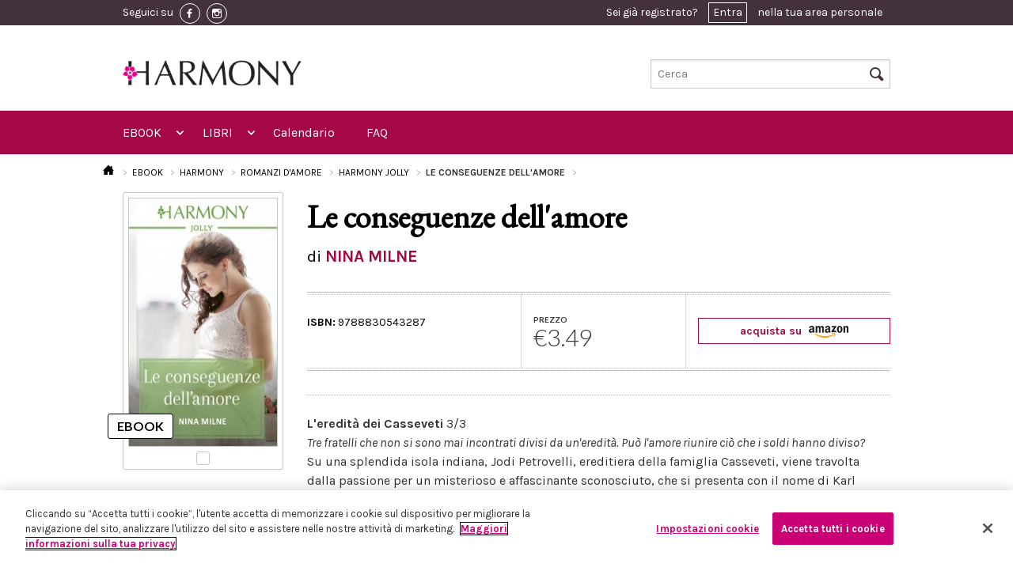

--- FILE ---
content_type: text/html; charset=UTF-8
request_url: https://www.eharmony.it/ebook/harmony/romanzi-d-amore/harmony-jolly/le-conseguenze-dellamore-2
body_size: 41289
content:
<!DOCTYPE html>
<html lang="it-IT">
<head>
                <!-- Inizio informativa di consenso dei cookie OneTrust per eharmony.it -->
        <script src="https://cdn.cookielaw.org/scripttemplates/otSDKStub.js" data-document-language="true"
                type="text/javascript" charset="UTF-8"
                data-domain-script="13a0e071-5307-4403-b592-1c70a39918b8"></script>
        <script type="text/javascript">
            function OptanonWrapper() {
            }
        </script>
        <!-- Fine informativa di consenso dei cookie OneTrust per eharmony.it -->
            <script>
        window.dataLayer = window.dataLayer || [];
    </script>
      <script>
      dataLayer.push({ ecommerce: null });  // Clear the previous ecommerce object.
      dataLayer.push({
          'ecommerce': {
              'detail': {
                  'products': [{
                      'name': 'Le\u0020conseguenze\u0020dell\u0027amore',
                      'id': '9788830543287',
                      'price': 3.49,
                      'brand': 'harmony',
                      'category': 'Harmony\u0020Jolly\u0020\u0028Harmony\u0029',
                  }]
              }
          }
      });
      dataLayer.push({
          'ecommerce': {
              'currencyCode': 'EUR',
              'impressions': [
                                                              ]
          }
      });
      dataLayer.push({
          'event': 'view_item_list',
          'item_list_name': 'Ebook detail page - Le conseguenze dell&#039;amore|9788830543287',
          'items': [
            
                                  ]
      });
      dataLayer.push({
          "event": "view_item",
          "currency": "EUR",
          "value": 3.49,
          "items":[{
              "id": "9788830543287",
          }]
      });
  </script>
                <!-- Google Tag Manager -->
        <script>(function (w, d, s, l, i) {
                w[l] = w[l] || [];
                w[l].push({
                    'gtm.start':
                        new Date().getTime(), event: 'gtm.js'
                });
                var f = d.getElementsByTagName(s)[0],
                    j = d.createElement(s), dl = l != 'dataLayer' ? '&l=' + l : '';
                j.async = true;
                j.src =
                    'https://www.googletagmanager.com/gtm.js?id=' + i + dl;
                f.parentNode.insertBefore(j, f);
            })(window, document, 'script', 'dataLayer', 'GTM-T8D4NQW');</script>
        <!-- End Google Tag Manager -->
        <script src="https://www.google.com/recaptcha/api.js?hl=it" async defer></script>

    <script type="text/javascript">
        (function (m, a, g, n, e, w, s) {
            m[e] = m[e] || function () {
                (m[e].q = m[e].q || []).push([arguments[0], arguments[1], 1 * (new Date()).getTime()]);
            };
            w = a.createElement(g), s = a.getElementsByTagName(g)[0];
            w.async = 1;
            w.src = n;
            s.parentNode.insertBefore(w, s);
        })(window, document, 'script', '//mn.eharmony.it/nl/mna1662364800000a4836.js', 'mna');
        mna('init', {"apikey":"12e4g286d52f7","trackerhostname":"mn.eharmony.it"});
    </script>
    <script type="text/javascript" src="https://www.eharmony.it/javascript/vendor/jquery.js"></script>

    <meta charset="UTF-8">
    <meta name="viewport" content="width=device-width, initial-scale=1.0">
        <title>Le conseguenze dell&#039;amore</title>

    <link rel="Shortcut icon" href="https://www.eharmony.it/images/favicon.ico" type="image/x-icon"/>

    <!-- HC restyling -->
    <link href='https://fonts.googleapis.com/css?family=EB+Garamond' rel='stylesheet' type='text/css'>
    <link rel="stylesheet" href="https://www.eharmony.it/css/main.min.css"/>

    <link rel="stylesheet" href="https://www.eharmony.it/css/buy_amazon.min.css"/>
    <link rel="stylesheet" href="https://www.eharmony.it/css/discount_3x2.min.css"/>
    <link rel="stylesheet" href="https://www.eharmony.it/css/cookie_policy.min.css"/>
    <link rel="stylesheet" href="https://www.eharmony.it/css/print.min.css" media="print"/>

    
    <meta property="fb:app_id" content="1972046686283274">

                    
                </head>
<body>
<!-- Google Tag Manager (noscript) -->
<noscript>
    <iframe src="https://www.googletagmanager.com/ns.html?id=GTM-T8D4NQW"
            height="0" width="0" style="display:none;visibility:hidden"></iframe>
</noscript>
<!-- End Google Tag Manager (noscript) -->
<div class="off-canvas-wrap">
    <div class="inner-wrap">
                    <header class="header">
  <div class="header__row-user">
    <div class="header__container">
      <div class="header__content">
        <div class="toolbar">
          <div class="toolbar__social">
            <span class="toolbar__hide-mobile">Seguici su</span>
                          <a href="https://www.facebook.com/Harmonyeditore" class="toolbar__social-link" target="_blank">
                <img src="https://www.eharmony.it/images/fb-icon.png" alt="facebook">
              </a>
            
                          <a href="https://www.instagram.com/harmonyeditore/" class="toolbar__social-link" target="_blank">
                <img src="https://www.eharmony.it/images/inst-icon.png" alt="instagram">
              </a>
                      </div>

          <div class="toolbar__user">
                          <div class="user_toolbar user_toolbar--notlogged">
  Sei già registrato? <a href="#" data-reveal-id="modal-access">Entra</a> nella tua area personale
</div>

<div id="modal-access" class="reveal-modal small" data-reveal="">
  <div class="reveal reveal--access">
    <div class="reveal__title">
      <span>Entra in eHarmony</span>
      <div class="separator"></div>
    </div>

    <div class="reveal__content">
      <div class="access access--reveal">
        <div class="callout_basic">
          <div class="callout_basic__subtitle">
            Inserisci i tuoi dati per accedere
          </div>
          <div class="callout_basic__text">
            <div class="form form--login">

              <div id="ajax-form-error" class="form__error"></div>


              <form id="ajax-login-form" method="post" action="/login" data-ajaxurl="/login">
                <div class="form__row form__row--horizontal">
                  <div class="form__label">
                    <label for="form__username">Nome Utente / Email:</label>
                  </div>
                  <div class="form__input">
                    <input type="text" name="_username" id="form__username" required autofocus>
                  </div>
                </div>

                <div class="form__row form__row--horizontal">
                  <div class="form__label">
                    <label for="form__password">Password:</label>
                  </div>
                  <div class="form__input">
                    <input type="password" name="_password" id="form__password" required>
                  </div>
                </div>

                <div class="form__row form__row--horizontal">
                  <div class="form__label">
                    <label for="form__remember">Ricordami:</label>
                  </div>
                  <div class="form__input">
                    <input data-loading type="submit" name="ENTRA" value="ENTRA" class="button large right disabled-on-click" />
                    <input type="checkbox" name="Cookie" id="form__remember" />
                  </div>
                </div>

                <input type="hidden" name="_csrf_token"
                       value="337444e49.CJV9_pQ3Y3xqTL7QNa6ly-aTj_No6UABnD8gPf6Ut8M.JeQ0z95iFB0PE-mIB-vGjq7G58Vc3xRK_nFpDJf6_YprwQ3T02MQDCEZjg"
                >

                <div class="form__row">
                  <div class="form__recover">
                    <a href=/forgotPassword>Hai dimenticato la password?</a>
                  </div>
                </div>
              </form>
            </div>
          </div>
        </div>
      </div>
    </div>
  </div>
</div>
                      </div>

        </div>
      </div>
    </div>
  </div>

  <div class="header__row-logo">
  <div class="header__container">
    <div class="logo logo--move-bottom large-5 small-5 columns">
      <a href="/">
        <img style="max-height: 54px" src="https://www.eharmony.it/images/logo-sito-bianco.jpg"/>
      </a>
    </div>
    <div class="search search--move-bottom large-4 small-4 columns">
      <form method="get" action="/search">
  <input type="text" name="text" placeholder="Cerca" id="search-input-topbar" />
  <i class="icon-search header__search-icon"></i>
  <input type="submit" value="Cerca" class="header__hidden-submit">
</form>
    </div>
  </div>
</div>

<div class="header__row-nav">
  <div class="header__container">
    <div class="header__content">
      <nav class="top-bar topbar" data-topbar="" data-options="custom_back_text: false;scrolltop: false;">

        <ul class="title-area">
          <li class="name">
            <h1>
              <a href="/">
                <span>MENU</span>
                <img src="https://www.eharmony.it/images/logo.jpg">
              </a>
            </h1>
          </li>
          <li class="toggle-topbar menu-icon">
            <a href="#"></a>
          </li>
          <li class="cart-icon">
            <a href="#">
              <i class="icon-cart"></i>
              <span>0</span></a>
          </li>
          <li class="right-off-canvas-toggle user-icon">
            <a href="#">
              <i class="icon-user"></i>
            </a>
          </li>
        </ul>


        <section class="top-bar-section">

          <ul class="left">

            <li class="has-form">
              <div class="row collapse">
                <form method="get" action="/search">
                  <div class="large-12 small-12 columns">
                    <input type="text" name="text" placeholder="Cerca nel sito ..." value="">
                  </div>
                </form>
              </div>
            </li>

            <li class="has-dropdown not-click">
  <a href="/ebook">EBOOK</a>
  <ul class="dropdown">
    <li class="title back js-generated"><h5><a href="javascript:void(0)">« EBOOK</a></h5></li>
    <li>
      <label>MARCHI</label>
    </li>
    <li class="has-dropdown not-click">
      <a href="/ebook/harmony">
        <img src="https://www.eharmony.it/images/menu.harmony.png">
        <span>HARMONY</span>
      </a>


      <ul class="dropdown">
        <li class="title back js-generated"><h5><a href="javascript:void(0)">«
              <img src="https://www.eharmony.it/images/menu.harmony.png">
              <span>HARMONY</span>
            </a></h5></li>
        <li>
          <label>GENERI</label>
        </li>
                  <li class="has-dropdown not-click">
  </li>
                  <li class="has-dropdown not-click">
      <a href="/ebook/harmony/romanzi-d-amore">Romanzi d&#039;amore</a>
    <ul class="dropdown">
      <li class="title back js-generated"><h5><a href="javascript:void(0)">« Romanzi d&#039;amore</a></h5></li>
      <li>
        <label>COLLANE</label>
      </li>
                      <li>
          <a href="/ebook/harmony/romanzi-d-amore/mylit">MyLit</a>
        </li>
                <li>
          <a href="/ebook/harmony/romanzi-d-amore/mydream">MYDREAM</a>
        </li>
                <li>
          <a href="/ebook/harmony/romanzi-d-amore/harmony-collezione">Harmony Collezione</a>
        </li>
                <li>
          <a href="/ebook/harmony/romanzi-d-amore/harmony-vedogrande-1">Harmony Vedogrande</a>
        </li>
                <li>
          <a href="/ebook/harmony/romanzi-d-amore/harpercollins-16">HarperCollins</a>
        </li>
                <li>
          <a href="/ebook/harmony/romanzi-d-amore/harmony-bianca">Harmony Bianca</a>
        </li>
                <li>
          <a href="/ebook/harmony/romanzi-d-amore/harmony-jolly">Harmony Jolly</a>
        </li>
                <li>
          <a href="/ebook/harmony/romanzi-d-amore/harmony-destiny">Harmony Destiny</a>
        </li>
                <li>
          <a href="/ebook/harmony/romanzi-d-amore/harmony-romance">Harmony Romance</a>
        </li>
                <li>
          <a href="/ebook/harmony/romanzi-d-amore/il-meglio-di-harmony">Il Meglio di Harmony</a>
        </li>
                <li>
          <a href="/ebook/harmony/romanzi-d-amore/harmony-mylit">Harmony MyLit</a>
        </li>
                <li>
          <a href="/ebook/harmony/romanzi-d-amore/harmony-my-dream">Harmony My Dream</a>
        </li>
                <li>
          <a href="/ebook/harmony/romanzi-d-amore/vintage-collection">Vintage Collection</a>
        </li>
                <li>
          <a href="/ebook/harmony/romanzi-d-amore/terzo-tempo">Terzo Tempo</a>
        </li>
                  </ul>
  </li>
                  <li class="has-dropdown not-click">
      <a href="/ebook/harmony/passion">Passion</a>
    <ul class="dropdown">
      <li class="title back js-generated"><h5><a href="javascript:void(0)">« Passion</a></h5></li>
      <li>
        <label>COLLANE</label>
      </li>
                      <li>
          <a href="/ebook/harmony/passion/harmony-temptation">Harmony Temptation</a>
        </li>
                <li>
          <a href="/ebook/harmony/passion/harmony-passion">Harmony Passion</a>
        </li>
                <li>
          <a href="/ebook/harmony/passion/harmony-sensual">Harmony Sensual</a>
        </li>
                <li>
          <a href="/ebook/harmony/passion/hotlit">HotLit</a>
        </li>
                <li>
          <a href="/ebook/harmony/passion/harmony-prive">Harmony Privé</a>
        </li>
                  </ul>
  </li>
                  <li class="has-dropdown not-click">
      <a href="/ebook/harmony/storici">Storici</a>
    <ul class="dropdown">
      <li class="title back js-generated"><h5><a href="javascript:void(0)">« Storici</a></h5></li>
      <li>
        <label>COLLANE</label>
      </li>
                      <li>
          <a href="/ebook/harmony/storici/special-saga-1">Special Saga</a>
        </li>
                <li>
          <a href="/ebook/harmony/storici/harmony-history">Harmony History</a>
        </li>
                <li>
          <a href="/ebook/harmony/storici/i-grandi-romanzi-storici">I Grandi Romanzi Storici</a>
        </li>
                <li>
          <a href="/ebook/harmony/storici/i-grandi-romanzi-storici-special">I Grandi Romanzi Storici Special</a>
        </li>
                <li>
          <a href="/ebook/harmony/storici/i-grandi-storici-seduction">I Grandi Storici Seduction</a>
        </li>
                <li>
          <a href="/ebook/harmony/storici/i-romanzi-storici">I Romanzi Storici</a>
        </li>
                <li>
          <a href="/ebook/harmony/storici/regency-collection">Regency Collection</a>
        </li>
                <li>
          <a href="/ebook/harmony/storici/harmony-special-saga">Harmony Special Saga</a>
        </li>
                  </ul>
  </li>
                  <li class="has-dropdown not-click">
      <a href="/ebook/harmony/paranormal">Paranormal</a>
    <ul class="dropdown">
      <li class="title back js-generated"><h5><a href="javascript:void(0)">« Paranormal</a></h5></li>
      <li>
        <label>COLLANE</label>
      </li>
                      <li>
          <a href="/ebook/harmony/paranormal/bluenocturne">Bluenocturne</a>
        </li>
                  </ul>
  </li>
                  <li class="has-dropdown not-click">
      <a href="/ebook/harmony/promozionali">Promozionali</a>
    <ul class="dropdown">
      <li class="title back js-generated"><h5><a href="javascript:void(0)">« Promozionali</a></h5></li>
      <li>
        <label>COLLANE</label>
      </li>
                      <li>
          <a href="/ebook/harmony/promozionali/harmony-extra">Harmony Extra</a>
        </li>
                <li>
          <a href="/ebook/harmony/promozionali/harmony-maxi">Harmony Maxi</a>
        </li>
                <li>
          <a href="/ebook/harmony/promozionali/harmony-premium">Harmony Premium</a>
        </li>
                <li>
          <a href="/ebook/harmony/promozionali/supertascabili">SuperTascabili</a>
        </li>
                  </ul>
  </li>
                  <li class="has-dropdown not-click">
  </li>
              </ul>

    </li>
    <li class="has-dropdown not-click">
      <a href="/search?types%5B0%5D=ebook&amp;brands%5B0%5D=elit">
        <img src="https://www.eharmony.it/images/menu.elit.png">
        <span>ELIT</span>
      </a>


      <ul class="dropdown">
        <li class="title back js-generated"><h5><a href="javascript:void(0)">«
              <img src="https://www.eharmony.it/images/menu.elit.png">
              <span>ELIT</span>
            </a></h5></li>
        <li>
          <label>GENERI</label>
        </li>
                  <li>
                                                              <a href="/ebook/eLit/romance">Romance</a>
          </li>
                  <li>
                                                              <a href="/ebook/eLit/historical">Historical</a>
          </li>
                  <li>
                                                              <a href="/ebook/eLit/passion">Passion</a>
          </li>
                  <li>
                                                              <a href="/ebook/eLit/suspense">Suspense</a>
          </li>
                  <li>
                                                              <a href="/ebook/eLit/paranormal">Paranormal</a>
          </li>
                  <li>
                                                              <a href="/ebook/eLit/young-adult">Young Adult</a>
          </li>
                  <li>
                                                              <a href="/ebook/eLit/maletomale">MaleToMale</a>
          </li>
              </ul>

    </li>
  </ul>
</li>

<li class="has-dropdown not-click">
  <a href="/libri">LIBRI</a>
  <ul class="dropdown">
    <li class="title back js-generated"><h5><a href="javascript:void(0)">« LIBRI</a></h5></li>
    <li>
      <label>GENERI</label>
    </li>
    <li class="has-dropdown not-click">
              <li class="has-dropdown not-click">
      <a href="/libri/romanzi-d-amore">Romanzi d&#039;amore</a>
    <ul class="dropdown">
      <li class="title back js-generated"><h5><a href="javascript:void(0)">« Romanzi d&#039;amore</a></h5></li>
      <li>
        <label>COLLANE</label>
      </li>
                      <li>
          <a href="/libri/romanzi-d-amore/harmony-collezione">Harmony Collezione</a>
        </li>
                <li>
          <a href="/libri/romanzi-d-amore/harmony-bianca">Harmony Bianca</a>
        </li>
                <li>
          <a href="/libri/romanzi-d-amore/harmony-jolly">Harmony Jolly</a>
        </li>
                <li>
          <a href="/libri/romanzi-d-amore/harmony-destiny">Harmony Destiny</a>
        </li>
                <li>
          <a href="/libri/romanzi-d-amore/harmony-mylit">Harmony MyLit</a>
        </li>
                <li>
          <a href="/libri/romanzi-d-amore/harmony-mydream">Harmony MyDream</a>
        </li>
                <li>
          <a href="/libri/romanzi-d-amore/meglio-di-harmony">Meglio di Harmony</a>
        </li>
                <li>
          <a href="/libri/romanzi-d-amore/harpercollins">HarperCollins</a>
        </li>
                <li>
          <a href="/libri/romanzi-d-amore/virgin-river-collection">Virgin River Collection</a>
        </li>
                <li>
          <a href="/libri/romanzi-d-amore/magnolia-collection">Magnolia Collection</a>
        </li>
                <li>
          <a href="/libri/romanzi-d-amore/cedar-cove-collection">Cedar Cove Collection</a>
        </li>
                <li>
          <a href="/libri/romanzi-d-amore/harmony-vedogrande">Harmony Vedogrande</a>
        </li>
                <li>
          <a href="/libri/romanzi-d-amore/harmony-romance">Harmony Romance</a>
        </li>
                <li>
          <a href="/libri/romanzi-d-amore/terzo-tempo">Terzo Tempo</a>
        </li>
                <li>
          <a href="/libri/romanzi-d-amore/diana-palmer-collection">Diana Palmer Collection</a>
        </li>
                  </ul>
  </li>
              <li class="has-dropdown not-click">
      <a href="/libri/storici">Storici</a>
    <ul class="dropdown">
      <li class="title back js-generated"><h5><a href="javascript:void(0)">« Storici</a></h5></li>
      <li>
        <label>COLLANE</label>
      </li>
                      <li>
          <a href="/libri/storici/tudor-collection">Tudor Collection</a>
        </li>
                <li>
          <a href="/libri/storici/harmony-history">Harmony History</a>
        </li>
                <li>
          <a href="/libri/storici/grandi-romanzi-storici">I Grandi Romanzi Storici</a>
        </li>
                <li>
          <a href="/libri/storici/i-grandi-romanzi-storici-special">I Grandi Romanzi Storici Special</a>
        </li>
                <li>
          <a href="/libri/storici/i-grandi-storici-seduction">I Grandi Storici Seduction</a>
        </li>
                <li>
          <a href="/libri/storici/i-romanzi-storici">I Romanzi Storici</a>
        </li>
                <li>
          <a href="/libri/storici/regency-collection">Regency Collection</a>
        </li>
                <li>
          <a href="/libri/storici/special-saga">Special Saga</a>
        </li>
                <li>
          <a href="/libri/storici/gli-imperdibili">Gli imperdibili</a>
        </li>
                  </ul>
  </li>
              <li class="has-dropdown not-click">
      <a href="/libri/promozionali">Promozionali</a>
    <ul class="dropdown">
      <li class="title back js-generated"><h5><a href="javascript:void(0)">« Promozionali</a></h5></li>
      <li>
        <label>COLLANE</label>
      </li>
                      <li>
          <a href="/libri/promozionali/harmony-pack">Harmony Pack</a>
        </li>
                <li>
          <a href="/libri/promozionali/harmony-piu">Harmony Più</a>
        </li>
                <li>
          <a href="/libri/promozionali/harmony-promo">Harmony Promo</a>
        </li>
                <li>
          <a href="/libri/promozionali/harmony-premium">Harmony Premium</a>
        </li>
                <li>
          <a href="/libri/promozionali/harmony-maxi">Harmony Maxi</a>
        </li>
                <li>
          <a href="/libri/promozionali/harmony-extra">Harmony Extra</a>
        </li>
                <li>
          <a href="/libri/promozionali/special-love-pack">Special Love Pack</a>
        </li>
                <li>
          <a href="/libri/promozionali/supertascabili">Supertascabili</a>
        </li>
                  </ul>
  </li>
              <li class="has-dropdown not-click">
  </li>
              <li class="has-dropdown not-click">
  </li>
              <li class="has-dropdown not-click">
      <a href="/libri/suspense">Suspense</a>
    <ul class="dropdown">
      <li class="title back js-generated"><h5><a href="javascript:void(0)">« Suspense</a></h5></li>
      <li>
        <label>COLLANE</label>
      </li>
                      <li>
          <a href="/libri/suspense/suspense">Suspense</a>
        </li>
                  </ul>
  </li>
              <li class="has-dropdown not-click">
      <a href="/libri/young-adult">Young adult</a>
    <ul class="dropdown">
      <li class="title back js-generated"><h5><a href="javascript:void(0)">« Young adult</a></h5></li>
      <li>
        <label>COLLANE</label>
      </li>
                      <li>
          <a href="/libri/young-adult/white-rabbit-chronicles">White Rabbit Chronicles</a>
        </li>
                  </ul>
  </li>
          </li>

  </ul>
</li>

<li>
  <a href="https://www.eharmony.it/Calendario-uscite-edicola">Calendario</a>
</li>
<li>
  <a href="https://www.eharmony.it/FAQ">FAQ</a>
</li>

          </ul>

          <ul class="right">
          </ul>
        </section>
      </nav>
    </div>
  </div>
</div>

</header>
                        
        <aside class="right-off-canvas-menu">
  <ul class="off-canvas-list">
    <li><a href="/login">Login</a></li>
  </ul>
</aside>
<a class="exit-off-canvas" href="#"></a>


          <article class="l_permalink show-book-details--mobile">
  <div class="l_permalink__container">

                                                                              <div class="breadcrumbs">
  <ul>
    <li>
      <a href="/">
        <i class="icon-home"></i>
      </a>
    </li>
        <li >
              <a href="/ebook">
              EBOOK
              </a>
          </li>
        <li >
              <a href="/ebook/harmony">
              HARMONY
              </a>
          </li>
        <li >
              <a href="/ebook/harmony/romanzi-d-amore">
              ROMANZI D&#039;AMORE
              </a>
          </li>
        <li >
              <a href="/ebook/harmony/romanzi-d-amore/harmony-jolly">
              HARMONY JOLLY
              </a>
          </li>
        <li class="active">
              Le conseguenze dell&#039;amore
          </li>
      </ul>
</div>

    <h1 class="l_permalink__title">Le conseguenze dell&#039;amore</h1>
    <h3 class="l_permalink__subtitle">
      di 
  NINA MILNE
  
    </h3>

    <div class="l_permalink__row">
      <div class="l_permalink__sidebar">

        <div class="book-details__container">
          <div class="copertina copertina--ebook">
            <div class="copertina__image">
                              <img src="https://assets.eharmony.it/images/ebook/9788830543287/6c0940d7228e7442aea9b1c70ede3d915dc13e.jpg" alt="Le conseguenze dell&#039;amore"/>
                          </div>
          </div>
        </div>

        <div class="book-details__container">
                    
<div class="price">
      <label>PREZZO</label>
    <div class="price__number">
      €3.49
    </div>
  </div>
        </div>

                  <div class="buyamazon">
            <a href="https://www.amazon.it/dp/B0B75SDY4S?tag=harmeboostor-21&amp;linkCode=osi&amp;th=1&amp;psc=1">
              acquista su
              <img alt="amazon" src="https://www.eharmony.it/images/amazon.png" />
            </a>
          </div>
              </div>

      <div class="l_permalink__content">

        <div class="l_permalink__text">
          <div class="separator separator--thin"></div>
          <p><b>L'eredità dei Casseveti</b> 3/3<br><i>Tre fratelli che non si sono mai incontrati divisi da un'eredità. Può l'amore riunire ciò che i soldi hanno diviso?</i><br>Su una splendida isola indiana, Jodi Petrovelli, ereditiera della famiglia Casseveti, viene travolta dalla passione per un misterioso e affascinante sconosciuto, che si presenta con il nome di Karl Williamson. La mattina dopo, Jodi scopre che Karl in realtà è il principe Carlos, erede al trono dell'isola di Talonos e che ha un regno - e una futura sposa! - ad attenderlo a casa. A quel punto fuggire le sembra l'unica soluzione.<br>Carlos non può venir meno al suo dovere nei confronti del regno e del suo popolo, ma più passano i giorni senza Jodi e più è disposto a barattare la corona con la felicità... soprattutto quando scopre che lei è incinta!</p>
          

                  </div>

        <div class="wrapper_dotted wrapper_dotted--book">
          <div class="wrapper_dotted__row">
            <div class="wrapper_dotted__column wrapper_dotted__first">
              
<div class="availability">
  <div class="availability__title availability__title--harmony "></div>

  <div>
    <span>ISBN:</span>
    9788830543287
  </div>
</div>
            </div>
          </div>
        </div>
      </div>
    </div>
  </div>
</article>

  
<article class="l_permalink show-book-details--desktop">
  <div class="l_permalink__container">

                                                                              <div class="breadcrumbs">
  <ul>
    <li>
      <a href="/">
        <i class="icon-home"></i>
      </a>
    </li>
        <li >
              <a href="/ebook">
              EBOOK
              </a>
          </li>
        <li >
              <a href="/ebook/harmony">
              HARMONY
              </a>
          </li>
        <li >
              <a href="/ebook/harmony/romanzi-d-amore">
              ROMANZI D&#039;AMORE
              </a>
          </li>
        <li >
              <a href="/ebook/harmony/romanzi-d-amore/harmony-jolly">
              HARMONY JOLLY
              </a>
          </li>
        <li class="active">
              Le conseguenze dell&#039;amore
          </li>
      </ul>
</div>

    <div class="l_permalink__row">
      <div class="l_permalink__sidebar">
        <div class="bookmark">
          <div class="copertina copertina--ebook">
            <div class="copertina__image">
                              <img src="https://assets.eharmony.it/images/ebook/9788830543287/6c0940d7228e7442aea9b1c70ede3d915dc13e.jpg" alt="Le conseguenze dell&#039;amore"/>
                          </div>
          </div>
        </div>
      </div>
      <div class="l_permalink__content">
        <h1 class="l_permalink__title">Le conseguenze dell&#039;amore</h1>
        <h3 class="l_permalink__subtitle">
          di 
  <a href="/autori/nina-milne">NINA MILNE</a>
  
        </h3>

        <div class="wrapper_dotted wrapper_dotted--book">
          <div class="wrapper_dotted__row">
            <div class="wrapper_dotted__column wrapper_dotted__first">
              
<div class="availability">
  <div class="availability__title availability__title--harmony "></div>

  <div>
    <span>ISBN:</span>
    9788830543287
  </div>
</div>
            </div>
            <div class="wrapper_dotted__column wrapper_dotted__second">
              
<div class="price">
      <label>PREZZO</label>
    <div class="price__number">
      €3.49
    </div>
  </div>
            </div>
            <div class="wrapper_dotted__column wrapper_dotted__third wrapper_dotted__column-hc">
                              <div class="buyamazon">
                  <a href="https://www.amazon.it/dp/B0B75SDY4S?tag=harmeboostor-21&amp;linkCode=osi&amp;th=1&amp;psc=1">
                    acquista su
                    <img alt="amazon" src="https://www.eharmony.it/images/amazon.png" />
                  </a>
                </div>
                          </div>
          </div>
        </div>

        <div class="l_permalink__text">
          <div class="separator separator--thin"></div>
          <p><b>L'eredità dei Casseveti</b> 3/3<br><i>Tre fratelli che non si sono mai incontrati divisi da un'eredità. Può l'amore riunire ciò che i soldi hanno diviso?</i><br>Su una splendida isola indiana, Jodi Petrovelli, ereditiera della famiglia Casseveti, viene travolta dalla passione per un misterioso e affascinante sconosciuto, che si presenta con il nome di Karl Williamson. La mattina dopo, Jodi scopre che Karl in realtà è il principe Carlos, erede al trono dell'isola di Talonos e che ha un regno - e una futura sposa! - ad attenderlo a casa. A quel punto fuggire le sembra l'unica soluzione.<br>Carlos non può venir meno al suo dovere nei confronti del regno e del suo popolo, ma più passano i giorni senza Jodi e più è disposto a barattare la corona con la felicità... soprattutto quando scopre che lei è incinta!</p>
          

                  </div>
      </div>
    </div>
    <footer class="l_permalink__footer">
      <br>
      <div class="callout_collezione__credits">
      </div>
    </footer>
  </div>
</article>


                
                    <footer class="footer">
  <div class="footer__first-row">
    <div class="footer__container">
      <div class="footer__content">
        <div class="separator separator--upside"></div>

        <div class="footer__back-to-top">
          <i class="icon-arrow-up"></i>
        </div>
      </div>
    </div>
  </div>

  <div class="footer__third-row">
    <div class="footer__container">
      <div class="row">
        <div class="medium-6 columns">
          <div class="footer__links">
            <ul>
              <li>
                <span>Chi Siamo</span>
                <a href="https://www.harpercollins.it/harpercollins-nel-mondo/">HarperCollins nel mondo</a>
                <a href="https://www.harpercollins.it/chi-siamo/">HarperCollins Italia</a>
                <a href="https://www.harpercollins.it/la-squadra/">La squadra</a>
              </li>
              <li>
                <span>Privacy</span>
                <a href="/Informativa-sulla-privacy">Informativa sulla privacy</a>
                <a href="/Informativa-sui-cookie">Informativa sui cookie</a>
                <a href="https://www.harpercollins.it/codice_etico/">Codice etico</a>
              </li>
              <li>
                <span>Distribuzione</span>
                <a href="/Calendario-uscite-edicola">Calendario uscite</a>
                <a href="/ContactUs">Scrivici</a>
              </li>
            </ul>
          </div>
        </div>
        <div class="medium-6 columns">
          <address class="footer__address">
            <p>
              HarperCollins Italia S.p.A. Viale Monte Nero, 84 - 20135 Milano<br>
              Cod. Fiscale e P.IVA 05946780151 - Capitale Sociale 258.250 €<br>
              Iscritta in Milano al Registro delle imprese nr.198004 e REA nr.1051898
            </p>
          </address>
        </div>
      </div>
    </div>
  </div>

</footer>
        
    </div>
</div>

<!--[if (gt IE 8) | (IEMobile)]><!-->
<script type="text/javascript" src="https://www.eharmony.it/javascript/vendor/modernizr.js"></script>
<script type="text/javascript" src="https://www.eharmony.it/javascript/vendor/jquery.cookie.js"></script>
<script type="text/javascript" src="https://www.eharmony.it/javascript/vendor/fastclick.js"></script>
<script type="text/javascript" src="https://www.eharmony.it/javascript/vendor/slick-carousel/slick/slick.min.js"></script>
<script type="text/javascript" src="https://www.eharmony.it/javascript/vendor/foundation/foundation.js"></script>
<script type="text/javascript" src="https://www.eharmony.it/javascript/vendor/foundation/foundation.offcanvas.js"></script>
<script type="text/javascript" src="https://www.eharmony.it/javascript/vendor/foundation/foundation.tab.js"></script>
<script type="text/javascript" src="https://www.eharmony.it/javascript/vendor/foundation/foundation.dropdown.js"></script>
<script type="text/javascript" src="https://www.eharmony.it/javascript/vendor/foundation/foundation.topbar.js"></script>
<script type="text/javascript" src="https://www.eharmony.it/javascript/vendor/foundation/foundation.tooltip.js"></script>
<script type="text/javascript" src="https://www.eharmony.it/javascript/vendor/foundation/foundation.reveal.js"></script>
<!--<![endif]-->

<!--[if (lt IE 9) & (!IEMobile)]>
<script type="text/javascript" src="https://www.eharmony.it/javascript/vendor/jquery.1.js"></script>
<script type="text/javascript" src="https://www.eharmony.it/javascript/vendor/fastclick.js"></script>
<script type="text/javascript" src="https://www.eharmony.it/javascript/vendor/foundation-4.3.2/foundation.js"></script>
<script type="text/javascript" src="https://www.eharmony.it/javascript/vendor/foundation-4.3.2/foundation.reveal.js"></script>
<script type="text/javascript" src="https://www.eharmony.it/javascript/vendor/foundation-4.3.2/foundation.dropdown.js"></script>
<script type="text/javascript" src="https://www.eharmony.it/javascript/vendor/foundation-4.3.2/foundation.section.js"></script>
<script type="text/javascript" src="https://www.eharmony.it/javascript/vendor/foundation-4.3.2/foundation.topbar.js"></script>
<![endif]-->

<script type="text/javascript" src="https://www.eharmony.it/javascript/blocks/user_toolbar.js"></script>
<script type="text/javascript" src="https://www.eharmony.it/javascript/vendor/facebook.js"></script>
<script type="text/javascript" src="https://www.eharmony.it/javascript/blocks/tags.js"></script>
<script type="text/javascript" src="https://www.eharmony.it/javascript/blocks/slick.js"></script>
<script type="text/javascript" src="https://www.eharmony.it/javascript/blocks/carousel.js"></script>
<script type="text/javascript" src="https://www.eharmony.it/javascript/vendor/foundation/foundation.accordion.js"></script>
<script type="text/javascript" src="https://www.eharmony.it/javascript/vendor/jquery.flexslider-min.js"></script>
<script type="text/javascript" src="https://www.eharmony.it/javascript/view/ajaxlogin.js"></script>

<script>
    $(document).foundation();
</script>

<script>
    $('.form_filters__show-rest').on('click', function (e) {
        e.preventDefault();
        $('.form_filters__list--rest').toggleClass('form_filters__hide--rest');
        $('.form_filters__rest-label').toggleClass('form_filters__rest-label--hidden');
    });

    $('.openPanelPaper a').on('click', function (e) {
        e.preventDefault();
        $('.form_filters__tabs-content #panel-paper').show();
        $('.form_filters__tabs-content #panel-ebook').hide();
        $('.openPanelEbook').removeClass('form_filters__tabs-link--active');
        $('.openPanelPaper').addClass('form_filters__tabs-link--active');
    });
    $('.openPanelEbook a').on('click', function (e) {
        e.preventDefault();
        $('.form_filters__tabs-content #panel-ebook').show();
        $('.form_filters__tabs-content #panel-paper').hide();
        $('.openPanelPaper').removeClass('form_filters__tabs-link--active');
        $('.openPanelEbook').addClass('form_filters__tabs-link--active');
    });
</script>

<script>
    $(document).ready(function () {
        $('.footer__back-to-top').on('click', function (e) {
            e.preventDefault();
            $('html,body').animate({
                scrollTop: 0
            }, 700);
        });
    });

    $(document).ready(function () {
        $('.also-ebook').click(function (e) {
            e.preventDefault();
            e.stopImmediatePropagation();

            window.location = $(this).data('href');
        });
    });
</script>

<script>
    $(document).ready(function () {
        $(".togglePrivacy").click(function () {
            $(".blockPrivacy").toggle("fast");
        });
    });

    document.addEventListener("DOMContentLoaded", function () {
        var element = document.getElementById("phone");

        if (!element) {
            return;
        }

        element.oninvalid = function (e) {
            e.target.setCustomValidity("");

            if (!e.target.validity.valid) {
                e.target.setCustomValidity("Puoi inserire solo numeri senza spazi, grazie!");
            }
        };

        element.oninput = function (e) {
            e.target.setCustomValidity("");
        };
    });
</script>

<script>
    function dataLayerPush(value, itemId) {
        dataLayer.push({
            "event": "add_to_cart",
            "currency": "EUR",
            "value": value,
            "items": [{
                "id": itemId,
            }]
        });
    }

    function productClick(list, productObj) {
        dataLayer.push({ ecommerce: null });  // Clear the previous ecommerce object.
        dataLayer.push({
            'event': 'productClick',
            'ecommerce': {
                'click': {
                    'actionField': {'list': list},
                    'products': [{
                        'name': productObj.name,
                        'id': productObj.id,
                        'price': productObj.price,
                        'brand': productObj.brand,
                        'category': productObj.category,
                        'position': productObj.position
                    }]
                }
            },
            'eventCallback': function() {
                document.location = productObj.url
            }
        });
    }

    function dataLayerRemoveFromBasket(productObj) {
        dataLayer.push({
            'event': 'removeFromCart',
            'ecommerce': {
                'remove': {
                    'products': [{
                        'name': productObj.name,
                        'id': productObj.id,
                        'price': productObj.price,
                        'brand': productObj.brand,
                        'category': productObj.category,
                        'quantity': productObj.quantity
                    }]
                }
            }
        });

    }

    function dataLayerAddToBasket(productObj) {
        dataLayer.push({
            'event': 'addToCart',
            'ecommerce': {
                'currencyCode': 'EUR',
                'add': {
                    'products': [{
                        'name': productObj.name,
                        'id': productObj.id,
                        'price': productObj.price,
                        'brand': productObj.brand,
                        'category': productObj.category,
                        'quantity': productObj.quantity
                    }]
                }
            }
        });

    }
</script>

</body>
</html>


--- FILE ---
content_type: application/javascript
request_url: https://www.eharmony.it/javascript/vendor/foundation/foundation.tab.js
body_size: 540
content:
/*jslint unparam: true, browser: true, indent: 2 */
;(function ($, window, document, undefined) {
  'use strict';

  Foundation.libs.tab = {
    name : 'tab',

    version : '5.1.1',

    settings : {
      active_class: 'active',
      callback : function () {}
    },

    init : function (scope, method, options) {
      this.bindings(method, options);
    },

    events : function () {
      var self = this,
          S = this.S;

      S(this.scope).off('.tab').on('click.fndtn.tab', '[' + this.attr_name() + '] > dd > a', function (e) {
        e.preventDefault();
        e.stopPropagation();

        var tab = S(this).parent(),
            tabs = tab.closest('[' + self.attr_name() + ']'),
            target = S('#' + this.href.split('#')[1]),
            siblings = tab.siblings(),
            settings = tabs.data(self.attr_name(true) + '-init');
        
        // allow usage of data-tab-content attribute instead of href
        if (S(this).data(self.data_attr('tab-content'))) {
          target = S('#' + S(this).data(self.data_attr('tab-content')).split('#')[1]);
        }
        
        tab.addClass(settings.active_class).triggerHandler('opened');
        siblings.removeClass(settings.active_class);
        target.siblings().removeClass(settings.active_class).end().addClass(settings.active_class);
        settings.callback(tab);
        tabs.triggerHandler('toggled', [tab]);
      });
    },

    data_attr: function (str) {
      if (this.namespace.length > 0) {
        return this.namespace + '-' + str;
      }

      return str;
    },

    off : function () {},

    reflow : function () {}
  };
}(jQuery, this, this.document));
